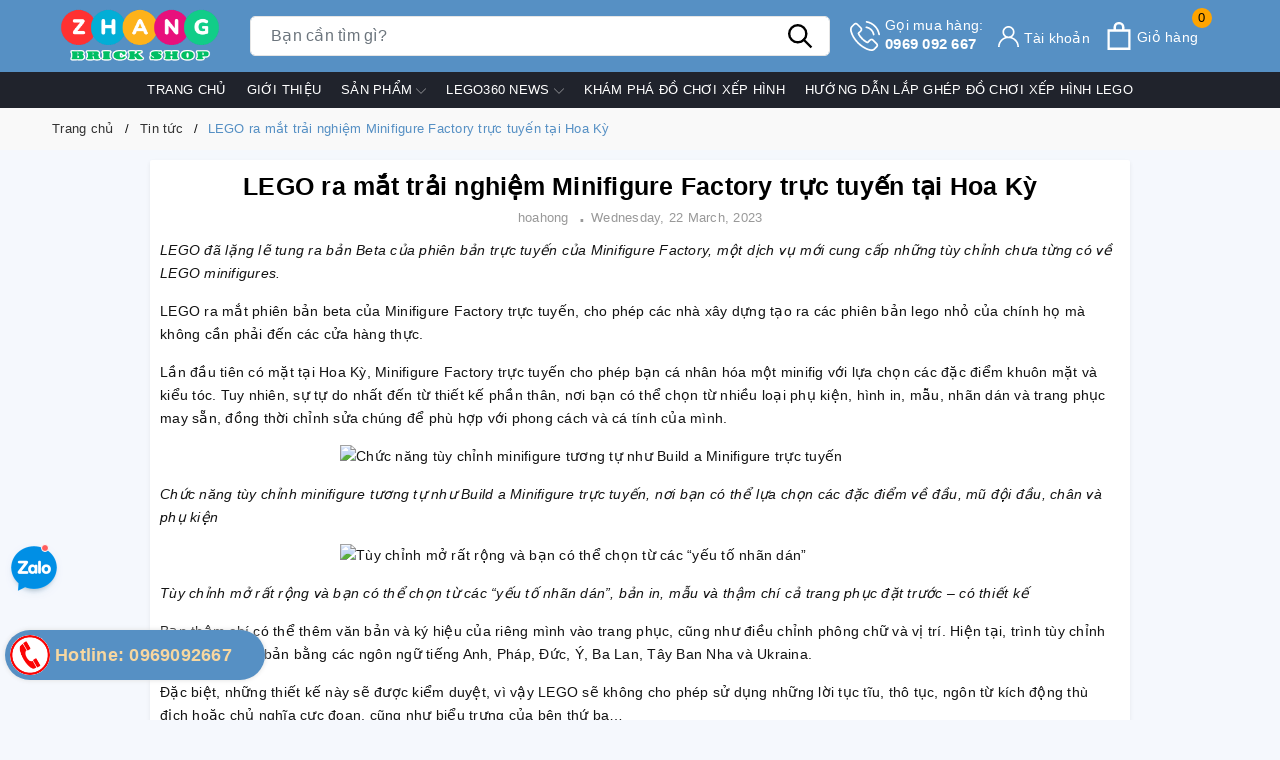

--- FILE ---
content_type: text/html; charset=utf-8
request_url: https://www.google.com/recaptcha/api2/anchor?ar=1&k=6Ldtu4IUAAAAAMQzG1gCw3wFlx_GytlZyLrXcsuK&co=aHR0cHM6Ly96aGFuZ2JyaWNrc2hvcC5jb206NDQz&hl=en&v=PoyoqOPhxBO7pBk68S4YbpHZ&size=invisible&anchor-ms=20000&execute-ms=30000&cb=aeouqqt020nv
body_size: 48714
content:
<!DOCTYPE HTML><html dir="ltr" lang="en"><head><meta http-equiv="Content-Type" content="text/html; charset=UTF-8">
<meta http-equiv="X-UA-Compatible" content="IE=edge">
<title>reCAPTCHA</title>
<style type="text/css">
/* cyrillic-ext */
@font-face {
  font-family: 'Roboto';
  font-style: normal;
  font-weight: 400;
  font-stretch: 100%;
  src: url(//fonts.gstatic.com/s/roboto/v48/KFO7CnqEu92Fr1ME7kSn66aGLdTylUAMa3GUBHMdazTgWw.woff2) format('woff2');
  unicode-range: U+0460-052F, U+1C80-1C8A, U+20B4, U+2DE0-2DFF, U+A640-A69F, U+FE2E-FE2F;
}
/* cyrillic */
@font-face {
  font-family: 'Roboto';
  font-style: normal;
  font-weight: 400;
  font-stretch: 100%;
  src: url(//fonts.gstatic.com/s/roboto/v48/KFO7CnqEu92Fr1ME7kSn66aGLdTylUAMa3iUBHMdazTgWw.woff2) format('woff2');
  unicode-range: U+0301, U+0400-045F, U+0490-0491, U+04B0-04B1, U+2116;
}
/* greek-ext */
@font-face {
  font-family: 'Roboto';
  font-style: normal;
  font-weight: 400;
  font-stretch: 100%;
  src: url(//fonts.gstatic.com/s/roboto/v48/KFO7CnqEu92Fr1ME7kSn66aGLdTylUAMa3CUBHMdazTgWw.woff2) format('woff2');
  unicode-range: U+1F00-1FFF;
}
/* greek */
@font-face {
  font-family: 'Roboto';
  font-style: normal;
  font-weight: 400;
  font-stretch: 100%;
  src: url(//fonts.gstatic.com/s/roboto/v48/KFO7CnqEu92Fr1ME7kSn66aGLdTylUAMa3-UBHMdazTgWw.woff2) format('woff2');
  unicode-range: U+0370-0377, U+037A-037F, U+0384-038A, U+038C, U+038E-03A1, U+03A3-03FF;
}
/* math */
@font-face {
  font-family: 'Roboto';
  font-style: normal;
  font-weight: 400;
  font-stretch: 100%;
  src: url(//fonts.gstatic.com/s/roboto/v48/KFO7CnqEu92Fr1ME7kSn66aGLdTylUAMawCUBHMdazTgWw.woff2) format('woff2');
  unicode-range: U+0302-0303, U+0305, U+0307-0308, U+0310, U+0312, U+0315, U+031A, U+0326-0327, U+032C, U+032F-0330, U+0332-0333, U+0338, U+033A, U+0346, U+034D, U+0391-03A1, U+03A3-03A9, U+03B1-03C9, U+03D1, U+03D5-03D6, U+03F0-03F1, U+03F4-03F5, U+2016-2017, U+2034-2038, U+203C, U+2040, U+2043, U+2047, U+2050, U+2057, U+205F, U+2070-2071, U+2074-208E, U+2090-209C, U+20D0-20DC, U+20E1, U+20E5-20EF, U+2100-2112, U+2114-2115, U+2117-2121, U+2123-214F, U+2190, U+2192, U+2194-21AE, U+21B0-21E5, U+21F1-21F2, U+21F4-2211, U+2213-2214, U+2216-22FF, U+2308-230B, U+2310, U+2319, U+231C-2321, U+2336-237A, U+237C, U+2395, U+239B-23B7, U+23D0, U+23DC-23E1, U+2474-2475, U+25AF, U+25B3, U+25B7, U+25BD, U+25C1, U+25CA, U+25CC, U+25FB, U+266D-266F, U+27C0-27FF, U+2900-2AFF, U+2B0E-2B11, U+2B30-2B4C, U+2BFE, U+3030, U+FF5B, U+FF5D, U+1D400-1D7FF, U+1EE00-1EEFF;
}
/* symbols */
@font-face {
  font-family: 'Roboto';
  font-style: normal;
  font-weight: 400;
  font-stretch: 100%;
  src: url(//fonts.gstatic.com/s/roboto/v48/KFO7CnqEu92Fr1ME7kSn66aGLdTylUAMaxKUBHMdazTgWw.woff2) format('woff2');
  unicode-range: U+0001-000C, U+000E-001F, U+007F-009F, U+20DD-20E0, U+20E2-20E4, U+2150-218F, U+2190, U+2192, U+2194-2199, U+21AF, U+21E6-21F0, U+21F3, U+2218-2219, U+2299, U+22C4-22C6, U+2300-243F, U+2440-244A, U+2460-24FF, U+25A0-27BF, U+2800-28FF, U+2921-2922, U+2981, U+29BF, U+29EB, U+2B00-2BFF, U+4DC0-4DFF, U+FFF9-FFFB, U+10140-1018E, U+10190-1019C, U+101A0, U+101D0-101FD, U+102E0-102FB, U+10E60-10E7E, U+1D2C0-1D2D3, U+1D2E0-1D37F, U+1F000-1F0FF, U+1F100-1F1AD, U+1F1E6-1F1FF, U+1F30D-1F30F, U+1F315, U+1F31C, U+1F31E, U+1F320-1F32C, U+1F336, U+1F378, U+1F37D, U+1F382, U+1F393-1F39F, U+1F3A7-1F3A8, U+1F3AC-1F3AF, U+1F3C2, U+1F3C4-1F3C6, U+1F3CA-1F3CE, U+1F3D4-1F3E0, U+1F3ED, U+1F3F1-1F3F3, U+1F3F5-1F3F7, U+1F408, U+1F415, U+1F41F, U+1F426, U+1F43F, U+1F441-1F442, U+1F444, U+1F446-1F449, U+1F44C-1F44E, U+1F453, U+1F46A, U+1F47D, U+1F4A3, U+1F4B0, U+1F4B3, U+1F4B9, U+1F4BB, U+1F4BF, U+1F4C8-1F4CB, U+1F4D6, U+1F4DA, U+1F4DF, U+1F4E3-1F4E6, U+1F4EA-1F4ED, U+1F4F7, U+1F4F9-1F4FB, U+1F4FD-1F4FE, U+1F503, U+1F507-1F50B, U+1F50D, U+1F512-1F513, U+1F53E-1F54A, U+1F54F-1F5FA, U+1F610, U+1F650-1F67F, U+1F687, U+1F68D, U+1F691, U+1F694, U+1F698, U+1F6AD, U+1F6B2, U+1F6B9-1F6BA, U+1F6BC, U+1F6C6-1F6CF, U+1F6D3-1F6D7, U+1F6E0-1F6EA, U+1F6F0-1F6F3, U+1F6F7-1F6FC, U+1F700-1F7FF, U+1F800-1F80B, U+1F810-1F847, U+1F850-1F859, U+1F860-1F887, U+1F890-1F8AD, U+1F8B0-1F8BB, U+1F8C0-1F8C1, U+1F900-1F90B, U+1F93B, U+1F946, U+1F984, U+1F996, U+1F9E9, U+1FA00-1FA6F, U+1FA70-1FA7C, U+1FA80-1FA89, U+1FA8F-1FAC6, U+1FACE-1FADC, U+1FADF-1FAE9, U+1FAF0-1FAF8, U+1FB00-1FBFF;
}
/* vietnamese */
@font-face {
  font-family: 'Roboto';
  font-style: normal;
  font-weight: 400;
  font-stretch: 100%;
  src: url(//fonts.gstatic.com/s/roboto/v48/KFO7CnqEu92Fr1ME7kSn66aGLdTylUAMa3OUBHMdazTgWw.woff2) format('woff2');
  unicode-range: U+0102-0103, U+0110-0111, U+0128-0129, U+0168-0169, U+01A0-01A1, U+01AF-01B0, U+0300-0301, U+0303-0304, U+0308-0309, U+0323, U+0329, U+1EA0-1EF9, U+20AB;
}
/* latin-ext */
@font-face {
  font-family: 'Roboto';
  font-style: normal;
  font-weight: 400;
  font-stretch: 100%;
  src: url(//fonts.gstatic.com/s/roboto/v48/KFO7CnqEu92Fr1ME7kSn66aGLdTylUAMa3KUBHMdazTgWw.woff2) format('woff2');
  unicode-range: U+0100-02BA, U+02BD-02C5, U+02C7-02CC, U+02CE-02D7, U+02DD-02FF, U+0304, U+0308, U+0329, U+1D00-1DBF, U+1E00-1E9F, U+1EF2-1EFF, U+2020, U+20A0-20AB, U+20AD-20C0, U+2113, U+2C60-2C7F, U+A720-A7FF;
}
/* latin */
@font-face {
  font-family: 'Roboto';
  font-style: normal;
  font-weight: 400;
  font-stretch: 100%;
  src: url(//fonts.gstatic.com/s/roboto/v48/KFO7CnqEu92Fr1ME7kSn66aGLdTylUAMa3yUBHMdazQ.woff2) format('woff2');
  unicode-range: U+0000-00FF, U+0131, U+0152-0153, U+02BB-02BC, U+02C6, U+02DA, U+02DC, U+0304, U+0308, U+0329, U+2000-206F, U+20AC, U+2122, U+2191, U+2193, U+2212, U+2215, U+FEFF, U+FFFD;
}
/* cyrillic-ext */
@font-face {
  font-family: 'Roboto';
  font-style: normal;
  font-weight: 500;
  font-stretch: 100%;
  src: url(//fonts.gstatic.com/s/roboto/v48/KFO7CnqEu92Fr1ME7kSn66aGLdTylUAMa3GUBHMdazTgWw.woff2) format('woff2');
  unicode-range: U+0460-052F, U+1C80-1C8A, U+20B4, U+2DE0-2DFF, U+A640-A69F, U+FE2E-FE2F;
}
/* cyrillic */
@font-face {
  font-family: 'Roboto';
  font-style: normal;
  font-weight: 500;
  font-stretch: 100%;
  src: url(//fonts.gstatic.com/s/roboto/v48/KFO7CnqEu92Fr1ME7kSn66aGLdTylUAMa3iUBHMdazTgWw.woff2) format('woff2');
  unicode-range: U+0301, U+0400-045F, U+0490-0491, U+04B0-04B1, U+2116;
}
/* greek-ext */
@font-face {
  font-family: 'Roboto';
  font-style: normal;
  font-weight: 500;
  font-stretch: 100%;
  src: url(//fonts.gstatic.com/s/roboto/v48/KFO7CnqEu92Fr1ME7kSn66aGLdTylUAMa3CUBHMdazTgWw.woff2) format('woff2');
  unicode-range: U+1F00-1FFF;
}
/* greek */
@font-face {
  font-family: 'Roboto';
  font-style: normal;
  font-weight: 500;
  font-stretch: 100%;
  src: url(//fonts.gstatic.com/s/roboto/v48/KFO7CnqEu92Fr1ME7kSn66aGLdTylUAMa3-UBHMdazTgWw.woff2) format('woff2');
  unicode-range: U+0370-0377, U+037A-037F, U+0384-038A, U+038C, U+038E-03A1, U+03A3-03FF;
}
/* math */
@font-face {
  font-family: 'Roboto';
  font-style: normal;
  font-weight: 500;
  font-stretch: 100%;
  src: url(//fonts.gstatic.com/s/roboto/v48/KFO7CnqEu92Fr1ME7kSn66aGLdTylUAMawCUBHMdazTgWw.woff2) format('woff2');
  unicode-range: U+0302-0303, U+0305, U+0307-0308, U+0310, U+0312, U+0315, U+031A, U+0326-0327, U+032C, U+032F-0330, U+0332-0333, U+0338, U+033A, U+0346, U+034D, U+0391-03A1, U+03A3-03A9, U+03B1-03C9, U+03D1, U+03D5-03D6, U+03F0-03F1, U+03F4-03F5, U+2016-2017, U+2034-2038, U+203C, U+2040, U+2043, U+2047, U+2050, U+2057, U+205F, U+2070-2071, U+2074-208E, U+2090-209C, U+20D0-20DC, U+20E1, U+20E5-20EF, U+2100-2112, U+2114-2115, U+2117-2121, U+2123-214F, U+2190, U+2192, U+2194-21AE, U+21B0-21E5, U+21F1-21F2, U+21F4-2211, U+2213-2214, U+2216-22FF, U+2308-230B, U+2310, U+2319, U+231C-2321, U+2336-237A, U+237C, U+2395, U+239B-23B7, U+23D0, U+23DC-23E1, U+2474-2475, U+25AF, U+25B3, U+25B7, U+25BD, U+25C1, U+25CA, U+25CC, U+25FB, U+266D-266F, U+27C0-27FF, U+2900-2AFF, U+2B0E-2B11, U+2B30-2B4C, U+2BFE, U+3030, U+FF5B, U+FF5D, U+1D400-1D7FF, U+1EE00-1EEFF;
}
/* symbols */
@font-face {
  font-family: 'Roboto';
  font-style: normal;
  font-weight: 500;
  font-stretch: 100%;
  src: url(//fonts.gstatic.com/s/roboto/v48/KFO7CnqEu92Fr1ME7kSn66aGLdTylUAMaxKUBHMdazTgWw.woff2) format('woff2');
  unicode-range: U+0001-000C, U+000E-001F, U+007F-009F, U+20DD-20E0, U+20E2-20E4, U+2150-218F, U+2190, U+2192, U+2194-2199, U+21AF, U+21E6-21F0, U+21F3, U+2218-2219, U+2299, U+22C4-22C6, U+2300-243F, U+2440-244A, U+2460-24FF, U+25A0-27BF, U+2800-28FF, U+2921-2922, U+2981, U+29BF, U+29EB, U+2B00-2BFF, U+4DC0-4DFF, U+FFF9-FFFB, U+10140-1018E, U+10190-1019C, U+101A0, U+101D0-101FD, U+102E0-102FB, U+10E60-10E7E, U+1D2C0-1D2D3, U+1D2E0-1D37F, U+1F000-1F0FF, U+1F100-1F1AD, U+1F1E6-1F1FF, U+1F30D-1F30F, U+1F315, U+1F31C, U+1F31E, U+1F320-1F32C, U+1F336, U+1F378, U+1F37D, U+1F382, U+1F393-1F39F, U+1F3A7-1F3A8, U+1F3AC-1F3AF, U+1F3C2, U+1F3C4-1F3C6, U+1F3CA-1F3CE, U+1F3D4-1F3E0, U+1F3ED, U+1F3F1-1F3F3, U+1F3F5-1F3F7, U+1F408, U+1F415, U+1F41F, U+1F426, U+1F43F, U+1F441-1F442, U+1F444, U+1F446-1F449, U+1F44C-1F44E, U+1F453, U+1F46A, U+1F47D, U+1F4A3, U+1F4B0, U+1F4B3, U+1F4B9, U+1F4BB, U+1F4BF, U+1F4C8-1F4CB, U+1F4D6, U+1F4DA, U+1F4DF, U+1F4E3-1F4E6, U+1F4EA-1F4ED, U+1F4F7, U+1F4F9-1F4FB, U+1F4FD-1F4FE, U+1F503, U+1F507-1F50B, U+1F50D, U+1F512-1F513, U+1F53E-1F54A, U+1F54F-1F5FA, U+1F610, U+1F650-1F67F, U+1F687, U+1F68D, U+1F691, U+1F694, U+1F698, U+1F6AD, U+1F6B2, U+1F6B9-1F6BA, U+1F6BC, U+1F6C6-1F6CF, U+1F6D3-1F6D7, U+1F6E0-1F6EA, U+1F6F0-1F6F3, U+1F6F7-1F6FC, U+1F700-1F7FF, U+1F800-1F80B, U+1F810-1F847, U+1F850-1F859, U+1F860-1F887, U+1F890-1F8AD, U+1F8B0-1F8BB, U+1F8C0-1F8C1, U+1F900-1F90B, U+1F93B, U+1F946, U+1F984, U+1F996, U+1F9E9, U+1FA00-1FA6F, U+1FA70-1FA7C, U+1FA80-1FA89, U+1FA8F-1FAC6, U+1FACE-1FADC, U+1FADF-1FAE9, U+1FAF0-1FAF8, U+1FB00-1FBFF;
}
/* vietnamese */
@font-face {
  font-family: 'Roboto';
  font-style: normal;
  font-weight: 500;
  font-stretch: 100%;
  src: url(//fonts.gstatic.com/s/roboto/v48/KFO7CnqEu92Fr1ME7kSn66aGLdTylUAMa3OUBHMdazTgWw.woff2) format('woff2');
  unicode-range: U+0102-0103, U+0110-0111, U+0128-0129, U+0168-0169, U+01A0-01A1, U+01AF-01B0, U+0300-0301, U+0303-0304, U+0308-0309, U+0323, U+0329, U+1EA0-1EF9, U+20AB;
}
/* latin-ext */
@font-face {
  font-family: 'Roboto';
  font-style: normal;
  font-weight: 500;
  font-stretch: 100%;
  src: url(//fonts.gstatic.com/s/roboto/v48/KFO7CnqEu92Fr1ME7kSn66aGLdTylUAMa3KUBHMdazTgWw.woff2) format('woff2');
  unicode-range: U+0100-02BA, U+02BD-02C5, U+02C7-02CC, U+02CE-02D7, U+02DD-02FF, U+0304, U+0308, U+0329, U+1D00-1DBF, U+1E00-1E9F, U+1EF2-1EFF, U+2020, U+20A0-20AB, U+20AD-20C0, U+2113, U+2C60-2C7F, U+A720-A7FF;
}
/* latin */
@font-face {
  font-family: 'Roboto';
  font-style: normal;
  font-weight: 500;
  font-stretch: 100%;
  src: url(//fonts.gstatic.com/s/roboto/v48/KFO7CnqEu92Fr1ME7kSn66aGLdTylUAMa3yUBHMdazQ.woff2) format('woff2');
  unicode-range: U+0000-00FF, U+0131, U+0152-0153, U+02BB-02BC, U+02C6, U+02DA, U+02DC, U+0304, U+0308, U+0329, U+2000-206F, U+20AC, U+2122, U+2191, U+2193, U+2212, U+2215, U+FEFF, U+FFFD;
}
/* cyrillic-ext */
@font-face {
  font-family: 'Roboto';
  font-style: normal;
  font-weight: 900;
  font-stretch: 100%;
  src: url(//fonts.gstatic.com/s/roboto/v48/KFO7CnqEu92Fr1ME7kSn66aGLdTylUAMa3GUBHMdazTgWw.woff2) format('woff2');
  unicode-range: U+0460-052F, U+1C80-1C8A, U+20B4, U+2DE0-2DFF, U+A640-A69F, U+FE2E-FE2F;
}
/* cyrillic */
@font-face {
  font-family: 'Roboto';
  font-style: normal;
  font-weight: 900;
  font-stretch: 100%;
  src: url(//fonts.gstatic.com/s/roboto/v48/KFO7CnqEu92Fr1ME7kSn66aGLdTylUAMa3iUBHMdazTgWw.woff2) format('woff2');
  unicode-range: U+0301, U+0400-045F, U+0490-0491, U+04B0-04B1, U+2116;
}
/* greek-ext */
@font-face {
  font-family: 'Roboto';
  font-style: normal;
  font-weight: 900;
  font-stretch: 100%;
  src: url(//fonts.gstatic.com/s/roboto/v48/KFO7CnqEu92Fr1ME7kSn66aGLdTylUAMa3CUBHMdazTgWw.woff2) format('woff2');
  unicode-range: U+1F00-1FFF;
}
/* greek */
@font-face {
  font-family: 'Roboto';
  font-style: normal;
  font-weight: 900;
  font-stretch: 100%;
  src: url(//fonts.gstatic.com/s/roboto/v48/KFO7CnqEu92Fr1ME7kSn66aGLdTylUAMa3-UBHMdazTgWw.woff2) format('woff2');
  unicode-range: U+0370-0377, U+037A-037F, U+0384-038A, U+038C, U+038E-03A1, U+03A3-03FF;
}
/* math */
@font-face {
  font-family: 'Roboto';
  font-style: normal;
  font-weight: 900;
  font-stretch: 100%;
  src: url(//fonts.gstatic.com/s/roboto/v48/KFO7CnqEu92Fr1ME7kSn66aGLdTylUAMawCUBHMdazTgWw.woff2) format('woff2');
  unicode-range: U+0302-0303, U+0305, U+0307-0308, U+0310, U+0312, U+0315, U+031A, U+0326-0327, U+032C, U+032F-0330, U+0332-0333, U+0338, U+033A, U+0346, U+034D, U+0391-03A1, U+03A3-03A9, U+03B1-03C9, U+03D1, U+03D5-03D6, U+03F0-03F1, U+03F4-03F5, U+2016-2017, U+2034-2038, U+203C, U+2040, U+2043, U+2047, U+2050, U+2057, U+205F, U+2070-2071, U+2074-208E, U+2090-209C, U+20D0-20DC, U+20E1, U+20E5-20EF, U+2100-2112, U+2114-2115, U+2117-2121, U+2123-214F, U+2190, U+2192, U+2194-21AE, U+21B0-21E5, U+21F1-21F2, U+21F4-2211, U+2213-2214, U+2216-22FF, U+2308-230B, U+2310, U+2319, U+231C-2321, U+2336-237A, U+237C, U+2395, U+239B-23B7, U+23D0, U+23DC-23E1, U+2474-2475, U+25AF, U+25B3, U+25B7, U+25BD, U+25C1, U+25CA, U+25CC, U+25FB, U+266D-266F, U+27C0-27FF, U+2900-2AFF, U+2B0E-2B11, U+2B30-2B4C, U+2BFE, U+3030, U+FF5B, U+FF5D, U+1D400-1D7FF, U+1EE00-1EEFF;
}
/* symbols */
@font-face {
  font-family: 'Roboto';
  font-style: normal;
  font-weight: 900;
  font-stretch: 100%;
  src: url(//fonts.gstatic.com/s/roboto/v48/KFO7CnqEu92Fr1ME7kSn66aGLdTylUAMaxKUBHMdazTgWw.woff2) format('woff2');
  unicode-range: U+0001-000C, U+000E-001F, U+007F-009F, U+20DD-20E0, U+20E2-20E4, U+2150-218F, U+2190, U+2192, U+2194-2199, U+21AF, U+21E6-21F0, U+21F3, U+2218-2219, U+2299, U+22C4-22C6, U+2300-243F, U+2440-244A, U+2460-24FF, U+25A0-27BF, U+2800-28FF, U+2921-2922, U+2981, U+29BF, U+29EB, U+2B00-2BFF, U+4DC0-4DFF, U+FFF9-FFFB, U+10140-1018E, U+10190-1019C, U+101A0, U+101D0-101FD, U+102E0-102FB, U+10E60-10E7E, U+1D2C0-1D2D3, U+1D2E0-1D37F, U+1F000-1F0FF, U+1F100-1F1AD, U+1F1E6-1F1FF, U+1F30D-1F30F, U+1F315, U+1F31C, U+1F31E, U+1F320-1F32C, U+1F336, U+1F378, U+1F37D, U+1F382, U+1F393-1F39F, U+1F3A7-1F3A8, U+1F3AC-1F3AF, U+1F3C2, U+1F3C4-1F3C6, U+1F3CA-1F3CE, U+1F3D4-1F3E0, U+1F3ED, U+1F3F1-1F3F3, U+1F3F5-1F3F7, U+1F408, U+1F415, U+1F41F, U+1F426, U+1F43F, U+1F441-1F442, U+1F444, U+1F446-1F449, U+1F44C-1F44E, U+1F453, U+1F46A, U+1F47D, U+1F4A3, U+1F4B0, U+1F4B3, U+1F4B9, U+1F4BB, U+1F4BF, U+1F4C8-1F4CB, U+1F4D6, U+1F4DA, U+1F4DF, U+1F4E3-1F4E6, U+1F4EA-1F4ED, U+1F4F7, U+1F4F9-1F4FB, U+1F4FD-1F4FE, U+1F503, U+1F507-1F50B, U+1F50D, U+1F512-1F513, U+1F53E-1F54A, U+1F54F-1F5FA, U+1F610, U+1F650-1F67F, U+1F687, U+1F68D, U+1F691, U+1F694, U+1F698, U+1F6AD, U+1F6B2, U+1F6B9-1F6BA, U+1F6BC, U+1F6C6-1F6CF, U+1F6D3-1F6D7, U+1F6E0-1F6EA, U+1F6F0-1F6F3, U+1F6F7-1F6FC, U+1F700-1F7FF, U+1F800-1F80B, U+1F810-1F847, U+1F850-1F859, U+1F860-1F887, U+1F890-1F8AD, U+1F8B0-1F8BB, U+1F8C0-1F8C1, U+1F900-1F90B, U+1F93B, U+1F946, U+1F984, U+1F996, U+1F9E9, U+1FA00-1FA6F, U+1FA70-1FA7C, U+1FA80-1FA89, U+1FA8F-1FAC6, U+1FACE-1FADC, U+1FADF-1FAE9, U+1FAF0-1FAF8, U+1FB00-1FBFF;
}
/* vietnamese */
@font-face {
  font-family: 'Roboto';
  font-style: normal;
  font-weight: 900;
  font-stretch: 100%;
  src: url(//fonts.gstatic.com/s/roboto/v48/KFO7CnqEu92Fr1ME7kSn66aGLdTylUAMa3OUBHMdazTgWw.woff2) format('woff2');
  unicode-range: U+0102-0103, U+0110-0111, U+0128-0129, U+0168-0169, U+01A0-01A1, U+01AF-01B0, U+0300-0301, U+0303-0304, U+0308-0309, U+0323, U+0329, U+1EA0-1EF9, U+20AB;
}
/* latin-ext */
@font-face {
  font-family: 'Roboto';
  font-style: normal;
  font-weight: 900;
  font-stretch: 100%;
  src: url(//fonts.gstatic.com/s/roboto/v48/KFO7CnqEu92Fr1ME7kSn66aGLdTylUAMa3KUBHMdazTgWw.woff2) format('woff2');
  unicode-range: U+0100-02BA, U+02BD-02C5, U+02C7-02CC, U+02CE-02D7, U+02DD-02FF, U+0304, U+0308, U+0329, U+1D00-1DBF, U+1E00-1E9F, U+1EF2-1EFF, U+2020, U+20A0-20AB, U+20AD-20C0, U+2113, U+2C60-2C7F, U+A720-A7FF;
}
/* latin */
@font-face {
  font-family: 'Roboto';
  font-style: normal;
  font-weight: 900;
  font-stretch: 100%;
  src: url(//fonts.gstatic.com/s/roboto/v48/KFO7CnqEu92Fr1ME7kSn66aGLdTylUAMa3yUBHMdazQ.woff2) format('woff2');
  unicode-range: U+0000-00FF, U+0131, U+0152-0153, U+02BB-02BC, U+02C6, U+02DA, U+02DC, U+0304, U+0308, U+0329, U+2000-206F, U+20AC, U+2122, U+2191, U+2193, U+2212, U+2215, U+FEFF, U+FFFD;
}

</style>
<link rel="stylesheet" type="text/css" href="https://www.gstatic.com/recaptcha/releases/PoyoqOPhxBO7pBk68S4YbpHZ/styles__ltr.css">
<script nonce="QmoBN7HDFnkvJAy_QTlzxA" type="text/javascript">window['__recaptcha_api'] = 'https://www.google.com/recaptcha/api2/';</script>
<script type="text/javascript" src="https://www.gstatic.com/recaptcha/releases/PoyoqOPhxBO7pBk68S4YbpHZ/recaptcha__en.js" nonce="QmoBN7HDFnkvJAy_QTlzxA">
      
    </script></head>
<body><div id="rc-anchor-alert" class="rc-anchor-alert"></div>
<input type="hidden" id="recaptcha-token" value="[base64]">
<script type="text/javascript" nonce="QmoBN7HDFnkvJAy_QTlzxA">
      recaptcha.anchor.Main.init("[\x22ainput\x22,[\x22bgdata\x22,\x22\x22,\[base64]/[base64]/MjU1Ong/[base64]/[base64]/[base64]/[base64]/[base64]/[base64]/[base64]/[base64]/[base64]/[base64]/[base64]/[base64]/[base64]/[base64]/[base64]\\u003d\x22,\[base64]\\u003d\x22,\x22Y8OYw6vCpBtCw68bIMKWVwlqWcObw50DwpXDkW9vQsKVDi9Gw5vDvsKvwpXDq8KkwqPCmcKww70ZAsKiwoN/wqzCtsKHKEERw5DDvcK3wrvCq8KDVcKXw6UuOE5ow6I/wrpeBnxgw6wdAcKTwqsEIAPDqz9sVXbCscKHw5bDjsOdw7hfP2fChhXCuB/DmsODIQjCnh7Ct8KUw4VawqfDtcKgRsKXwpUvAwZywonDj8KJdyJ5L8OqRcOtK0fCh8OEwpFVAsOiFhMMw6rCrsOQX8ODw5LCqnnCv0sIfjArWEDDisKPwqzCsl8QWsOLAcOew5DDlsOPI8O6w7Y9LsOzwrclwo1Ewp3CvMKpLsKFwonDj8KBPMObw5/Dv8Omw4fDumnDjzdqw5FwNcKPwqrCnsKRbMKxw4fDu8OyAiYgw6/DlcOpF8KnQ8KwwqwDRsONBMKew6h6bcKWVhpBwpbCrcOvFD9RHcKzwoTDiTxOWT/[base64]/[base64]/DqMK/woXCkcOlPCjCvMKDw5PDnmYFwp3CsWHDn8Ofe8KHwrLChsK6Zz/Dk0PCucKyLcKMwrzCqEJSw6LCs8Odw4lrD8K0D1/CusKCb0N7w73CvgZIecOKwoFWRcKOw6ZYwpw9w5YSwo4dasKvw4DCksKPwrrDo8KlME3DoWbDjUHCoBVRwqDChik6acKvw5t6bcKZHT8pOC5SBMOYwojDmsK2w4TCtcKwWsOUP30xEcKWeHsiwq/DnsOcw4vCgMOnw7w6w7BfJsO/wpfDjgnDrE0Qw7Fvw5dRwqvCslUeAUJRwp5Vw53CkcKEZWgMaMO2w4sABGBqwr9hw5UDM0k2wqPCjk/Dp246V8KGWj3CqsO1EWpiPk/Dg8OKwqvCnxoUXsOCw5DCtzFsC0nDqyrDi28rwqF5MsKRw6vClcKLCRgyw5LCowTCngN0wpwLw4LCum06fhclwqzCgMK4EsKoEjfCh0TDjsKowr/Dtn5LdcKUdXzDvRTCqcO9woVKWD/CkcK2NDEuOifDpsOowoNvw6HDpsOGw6TCmMOZwpvCiBXChkkXCVFaw7DCo8OUIx/Dh8OGwq9lwrXDqsOLwr7CvMOzw7nCosOlwrrCu8K/PcO6VsKfwo7Cq2h8w5/CthJuXsOVIloTO8OBw6sJwrlLw4/Dk8OnEH1Swq0yWMO8wppnw5DDv0PCuHrChlcYw5/Cg3lPw6toMGHDqlvDkcOsP8OFWSs/X8OVasOHBXvDnkDCjMKhQDjDi8Ofwo7CqSsiX8OgUMKpw4oHQMO8w7/Chjgdw6bCvMOkEDPDgyLCt8KqwpHDtBPDoHMJf8KvGzPDpm/[base64]/Cj8O8wqzCnDItHcOiIcOYXCcVUXrCmnA7w7LDt8OfwobCn8KQw6bDhsKtwrcXw43DoggGwrs6CzYRQsOxw4vDsn/CjRrCt3Jnw7bCv8KMU3zChnlufVvDq0TCsWxbwoFYw4HDg8Krw5jDsk7Dv8Oew7PCt8Orw7hMNcO0IsOfFjFeCnwYYcKYw4piwrwgwooAw4QAw69rw5wJw6rClMO6LjVEwrlPYhrDlsOHAcKQw5nCosKjM8OPCCDDnh3DiMK/Yz7CvcOnwqLCp8OIPMOXdMKqYcK9EBjCrMKFTgtow7AGI8OUw6wFwoXDrMOWAhZHwoIdeMKgeMKbLz/[base64]/Ct8Oxw6k/ZMKqw57CpDbCgsKnwpvCnTN0wq1mw77CgMKvw5DClT7DjT0iw6jChsKuw6pfwoPDqS9Nw6LCr28aC8OBH8Kzw6xfw7l1w6PCg8OnAUN6w4pTw5TCu13Cg3fDt37CgD8Ew6BUVMKwZ2LDuiIUUEYqasOXwqzCskFDw7nDjMOdw5HDhEVRG2EUw63CsV/Dk3N8HC5GHcKCw5kaKcOiwrvDl1gDGMOxw6jCncO9cMKMIsO3wrkZccOWB0stZsOGwqDCosKQwo56w6M9alzCkALDqcKvw6jDjcO1cBkgXXRcJUrDnxTCjzHDjRNFwonCiG/CiSnCmsK7w7AgwpYMF09CesOyw67DlgkswqfCvRZswp/CkW4/w7smw55dw7ctw7jCisOkIMKgwr1sZHxPw7DDn3DCj8KOS2hvwpLCoywVNsKtBx8aNBdJMMOwwqDDjMKYfcOCwr3DuR7DoyjCojEhw7/DriHDpTvDkcOeYn4GwqzDuTDDij3CusKKYDErUsKqw60TDy7DnMKyw7jCvcKRfcONwqI1JCEPVmjCiCzCn8OYIMKQaz7DrFBMfsKpwrdww7RTw7/CsMOBwrvCq8KwKMOqaDbDqcOkwprDuHx/wqtuFMOzw7lVA8KhP0/[base64]/CgcK8wrkkw553WcKUwrNXw5DDvVDCvMKtasKjw4LCnsKpTMO6wpTCv8OLAMOXdcKQw6fDvcOcwoB4w5lJw5jDpC9nwqHDhwfCs8K3wqR5wpLCjsOITSzDv8OzPVDDnHXDvcOVHQ/[base64]/JybDv25awrghw7czEmTDhsOzw65PNXXCksKPcy/DpG49wpLCqgDCoWrDnjU5w73DoBXCpkYgAjY3w5rCjirDhcKIURY1bsOxBgXCvsOxw4zCtWvCg8K1AExVw78VwqoRXnXCryPDvMKRw4wEw6nCikzDnQhgwp7DngdANGU/[base64]/DgsK5aV7CgcOxw6BoZMKsMcKOJMKsDsKfw7NBwqTDql8Bw7hywrHDmEt3wojCjzkFwo7DoVF4JMOpwqxCw6HDmHvCtmEzw6fCucOhw6PDhsKaw5RCQ3tre0HCsjp8e8KWR3TDpsKdQScrQMONwoZGFAY/d8Orw63DiRzDoMOFScOGasOxZ8KnwphSZyAQUQxoRypJw7rDj2sDUTgWw7l9w5Anw6vDvQZ1FBRPM2XCt8KMwplnDggGCsKRwqXDhgLCqsOcUTzCuCYcCGRhwoDCrlc9wrUyOlHCusKgw4bCpE3Cqy/[base64]/CknxiY8KLw7nDkcO2HXIjw47CpsOAUsKWwrPDjwLCk1sADsO7wrPCicORI8OFw5twwoYKN1jDtcKsMyM/eR7CkHLDqMKlw6zCvcOiw6LCicOOa8K2wqjDtjjDsg/DmDIbwobDtcK/YMKCC8KKO2JewrZowooMThPDugROw5jCggPCiWBVw4XDsybCvQVSwr/DsiYYwq1Lw5jDmjzCigcww5zCo0RjJnFxIFPDizF5JcOlUAfDvcOgS8Oawo9/CMKrwoTCpcO2w5HCtzPCq10/PBQuDngJw6rDjzpDWibCo3F8woTCiMOgw49uHsK8w4rCq01yBsKyRm7Dj2fCnB07wqfCh8O9bjZXwprDuS/Do8KONsKzwotKwqJGw7VeWcOVQsO/w6TDkMKcSTZJw77Cn8KSw5IYKMO8wr7Cnl7DmsO2w4tPw5TDosK6w7DCosKyw6/Cg8Ktw69Xwo/DucOPUz0MecK7wrnDqMOBw5YIC2E9wrhIQULCsXDDncOVw5TCjsKmW8K8bw7DlG4Nwpskw7Z9wprCgyHDi8Oaby/DlBjDocK4wrfDiT7DjEnChsO6wrpiECPCs0sUwpxbw5dYw4VbDMO9NQBYw5XCh8KUw4XClQjCjQrCkGnCjkbCmTZlHcOqOlpfBsKBwqLDqhw0w7HCuCbDkcKNDsKVIkTDm8KYw6bCuAPDox8lw47Cuz0VUG9Iw7xdPMKuRcKhw4rCjT3CsDXCr8OJTsK/[base64]/[base64]/DhMKZL8Oew5t5TcKQBk7CrcOROno/[base64]/CjWTDkUnDmTbCu1bDqMKLIsKnEMKhM8KFcXPCk0Rnwr7CqmopZxkfKl/Du23Cs0LCmcKfU3M2wrRtwqxlw7LDisOgUUY4w7zCmcK4wpTCjsK7wpTDlcORU3XCsRkaLMK5wpTDgEcmw7R9ZW/CtAVzw7nCncKmRw/[base64]/wrpuwpMGwqlmwovDp8O3w4fCj2BaX8KZCcKKw69twqTCrsKQw4I7aX59w4TDth5RWQTCmmM1EMKBw7w0wp/CmidEwq/DuSDDusOcwozCvMKTw6/Cv8KTwqR7QsK7DQrChMOtK8K/XcKSwpxbw5/Dh0Ehwq7Dqlhww4/Dqi18fgbDnUjCr8Kqw7zDqsO3w4NlESxYw6DCo8K9OcKWw5lGwprCgcOsw7nDqsKANcO7w4XCuUY6w7I3XhYkw6siQ8KJZjlOwqAEwqDCvjokw4HCicKGMy0jUwnChnbDi8O5w5rCucKVwpRzD3NKwp3DnibCoMKIWDt/wovCg8Oxw5MUP3w8w77DnBzCrcKPwpNrYsKxRcKcwpTCs3LDqMOjwoADwo4ZO8KtwptNFcOKw53CrcKaw5bDqlvDmsKFwqFNwq5Jw5xKe8Oew7BVwrnCjU1wCB3DpsOww6sKWxcnwp/DmCrCksKGw5kKwqfDuGnDiQ9ke0DDmFPCo08nKlnDgSzCksK/wp3CgsKTw6U7R8OjesOQw4/[base64]/w7dQJcOKD8OWwoJJwpDCphvCtcONw7zDh8O+wocLbMOVw6otY8OBw6zDvMKbwoEHQsKRwqw1woXClirCuMKxwq9JPcKEVmcgwrfCh8K8HsKTY0YvUsOfw5UBUcKVfMKjw4UhBRw6SMOVEsOOwpBXUsOVasO1w5Z4w5rDgxjDkMOtw5bCqFzDl8OHN2/CmMKyHMKGEsOaw67DoQdjCcK8wpnDm8KiJMOtwroTw57Clwp/w50Xd8OgwoXCk8OrWcKBa3rChHITdWJNTCXCjgXCiMKpPwodwrrDnyBxwqbDtMKgw57CksOIKGDCjhHDqwPDkW1VO8OAIB8hwq7DjcKcAsOCF00XTcKFw5NIw5rCgcOhdsKpUWLDvxLCrMKMMMKrMMOZw7tKwqHCqBgIf8K5w4s/wrxqwo5/w5xZw7UJwp3DoMKrWFXCk1B+aX/Cjl/CvEI6Qhdewo0qw4jCiMObwqk0dcKzLVBTPsOIHsK7bcKhwqJMwrJMS8O/P0ZjwrHDi8OJwoHDkB14eFvCujJ4BMKHRE3DimTCrmfCiMKWaMKbw6zCgsOSVsOqdEbDlcO5wrRgw6VPTcOTwr7DjATCn8Kcd0tzwokMwrPCnxrDiSXCum03wr1TChLCosOiwp/DpcKQTcOXwrPCtiLDjzNwYlnCmRUpYE9/[base64]/CuFJ9wpnDlcOVB15uwqzCksK3SsKxwqBWc05Ww4MCwpjDjnkqwozCmXxHaWHDszXCvXjDmMKxB8OiwroleT7CqCTDsQ/Co0bDjHMDwoBGwohww5nCrgDDmjLCt8OheU3CjHTCqMKGCsKqAy9VPVvDg0cQworCtcKZw7nCisOewqfCthzCvEnCkWjDiynCkcKIVsK6w4kgwoo/[base64]/OsKjb8OkwqI2w7TDtlIfPMOqJcKoK1nDqMOZWMKSw4LDsRMdEmhZDmxxBxEQw7/DkCtRNcOUw5fDt8Oiw4zDtsKNSsK/wrLDo8OjwoPDkRxfKsOiYV7DmsKOw4UOw7vCpMO/[base64]/Dh8K2w7hwdMO+wonDoMKkwrDDmWPCjSgKcR3Cp8K7fSUzw6ZDwrtUwq7Dv01sZcKkcn8OOQfCp8KTwpXDk2hLwoonLF1/[base64]/[base64]/[base64]/CnC/CqcOmw7TCq8KqEhhZw6VzwrFxCHVeMcOAK8KGwoPCtsOlP0XDqMODwpQtwps0w4RxwoDCrsKMQsOZwpnDo2PDmTLCtcKGJcK4JBsVw7bDv8KOwojCiEk+w6zCusKRw4gJCsOzPcOeJcOTf1dyDcOnw57CilkATsOFSVstRALCr1HDt8KPNGRuw6/[base64]/[base64]/[base64]/DqcKhMlTCjVVmCcO8Z8O6w73Cr8KGLcOVWcOrwqXDscOHwpnDp8OFPAF8w6dSw6pAHcO+PsOPbcOgw71ADMKTDxfCrEnDrsKHwrESSG/CpTjDmMKDXMOZc8OUSsO+w41xK8KBSRAVayjDlmTDsMOaw59wC1PCmjtnChVqTzEQO8O7wr3ClMO3XsOZUEo2TG/CgMOFUMOcAMKqwoIBA8OSwqpSJcK7w54cbBoDHGccMEgjUMOjGVTCrgXCjVUPw651wp/[base64]/Ch2R2KsO8RiLCisK/EcO9w4cVwpUeJX/DhcKkLSbCjH5CwqYtEMOvwonDmn7ClMK9wr18w4XDnSICwqd+w7nDgSvDoGrCv8Ozw4zCpCDCtMOzwonCtMOjwoM/w6rDjCNfSVBqwoBXdcKGXcKgPsOrwod6XTfConXDkyPDlcKQJmvCs8K/wqrChwEfw6nDtcOkQDDCt3tGZsOUawTDkGYFB3J7JsO8LW86XA/Dp0fDsW/DmcK1w7rDu8OSZ8OALSrDosKFXGRuKsKXw6p/OSHDl3EfLsKaw6nDlcK/dcOnw53Ct17DisK3w5YKwqbCujLDgcKmwpdawpsAw5zCmcKNDsOTwpdxw7nCj2DDok1Ow7LDsTvCjCfCucOXIcOeTMOJW1BOwrERwrQGwq7CrxdBeFU+wqZMd8Kuf15ZwrjCgW0qJBvCisOYc8OZwp1hw7bCp8OlKMOuw4rDt8OJag/DucORecOmw5HCrXpcwrRpw6PDhMKMO3Yjwo/Cvj0gw4TCmlbCh1p6UXbDvsKdw5LCrjZLw7PChcK8Anxow5rDgBcywp7Cn1cjw7HChcKFYMKcw4hUw5woWcOXDxbDt8O+ZMOyag/DrH5IU0F0OgzDtUhmPXnDrcONUWM/w5xhwqYLAVk5HcOqwofDuE3ChsO3RR7Cr8KYcnUTwrB5wr5tY8OsbMOiw6kuwoXCtcOBw64Bwrx6wog1FQHDiHPCuMKsfk9vwqLCkhnCqsKmwrg9BMOOw4zCk18lYcKXI0rCisKBDsOLw7oiwqQqw4ksw6s8E8OnQC8nwqFFw4PClMO/Eis5w4LCsEshAsKiw7nCrcOTw7YzQG7CgcKIC8O5HmLDvivDjUzDrsK3Ow/[base64]/w7lZY0d5w7seV2HDpGPCuy/Du8OEw5PCmRUbDnTCj3wbw6bCn8KkY0BOOB/Ct0gjJMOrw4nCp0XDtyPCqcOmw63DsSnCpB7Dh8OCw5DCpcKvdsO9wrwpcWoYVWjCi1zConNcw43DosO9WxohOsOzwqPCg2nClgZtwrTDr018a8K+H0vCqTPClMOYAcKCODvDpcOFc8OZFcK5w5/DsCQQWgrDt2YMwqxRwofDssOOasKgGcK7HcO7w57Dt8KOwr5Ww6wBw7HDi2LCsUMRdGtrw4Mdw7fCtRNlfk80cANHwrIpUV5ISMOzwoPCnz7CvC8nNMOow6JUw4EiworDhMOyw4g/[base64]/wpjDhsOcY8O5w4DDsMKYNcKpw6piwqdZMT4ZB8KMKMKpwqNlw55kwp9jE1ZCOX7Dph/DvcOvwqgWw7QRwqLDnGd5AEXCjBgBP8OSC3cuXsKkEcKOwqLChsOvw6vChg4uTcOCwobCtcOuZSvCpDkPwqDDj8OXAsK4F04mwoPDtyE4Ug8gw7Vrwr0tNcOVK8KeRQnClsKtI3XDm8OfXS3Dl8OZTSILGShRUcK0wp8QN1BvwqxQMwfDmnAlcRRKDSIaPx/CtMO9wpnDmcK2asOFCzDCvifDncO4RMKzw6PCuTYkLE8/w4/[base64]/ChA5NaMKiwppJPEwpwrbCpcKHC2LDuTQnQjxaZMKjYcKowovDpMO0wq4wMMOWw67DosOfwq0UC10oS8KTw6xwf8KOWArCpEHDowIyc8OIwp3Ds3o5MFc8wovCg0wCw6jCmSoZOCYbPMOlAAhYw6vCtGrCl8KhfsKtw6zCnmNpwpdidlJ3UyDCrcOpw5FHw6/DkMOMJV4RbsKaYl7Ckm/[base64]/CisOJw63DosKowrjCj8KewobDok7DjXEkw41xwqzDomzDjsKRWn0HTRUrw4FLFnF6wpEdMcOpJEF3WyDCrcOPw6HDmMKewp5ow7RewrFhWmDCmiXCg8ODX2Fnwr4MBsOdVcKBwqIaU8Krwpc1w5J8GHdow6E/w4pieMOdHFLCsyjClTBGw6PCl8OFwp3CmMK/w77Dkx/ChT7DlsKAbMK5w4TCm8KAP8K1w6LCiyJrwrYbE8OSw58TwptlwqLCksKRCMKswoQ3wpwvVgvDjcKqwqjDsg1dwrXDicKhTcOOw5Mdwq/Dol7Di8Ksw4LCksKTBRzDqgbDhcObw5U7wq/[base64]/CtRvCqcOXGcKcwrscwoQAa8O9wrhiwrjCuMKOPMK/w7RAw6tEZcKiY8Oiw6oEcMKResKgw4pmwr8PCA0kCRF6fMKPworCiXTCpWViPmvDo8Oewq3Di8OuwpPCgMKnBxgNw5cXBsOYNGfDgMK6w4FOwp7CtsOnFsOEwrnCqX0Ew6HCqcOow5RsJxw3w5TDoMKmSjpIalHDuMOWwrrDjBB7E8KxwozDpsO9wq7ClsKEMR/DhGbDqsOGP8Ozw6Q9fks4aRjDpUQjwq7DlHJeKMOtwpLCgcOPUyQUwo0mwo/DoyPDpnAPwqAZW8OOEjpXw7XDvkDCuRxERUbCk0xuUMKPH8O4wobDvW9WwqMwZcOEw6/DkcKTLsKxw5jDtMKMw51gw58JZ8Kkwr/DuMKoBSlsYcOUYcOIJ8O1wrd3XFJRwrwUw6wcYw4DNxvDlERWDsKBWWIHeHN/w5BHPsK6w4DCncOzBxkNw5VSJcK4OsKEwrEhSg7CtUMMVcOsUDLDs8KKNsOOwrdaK8Kaw5zDjj0Sw58Uw7pEQsKiICrDm8KcRMK7wrfDv8OywoIyZzzClnnDrmgOwpBWwqHCuMKyeB7Du8OlFxbDlcO7YcO7QD/Cv1ptw4l7w63ChyI+CcOQNxE3w4oTcMKTwrPDsGjCuHnDmHrCrsONwpHDq8K/VcOIf1ohw69NZxBmQsOiU3jCocKdOMO0w6U3Ig3CjhUkR1jDv8KMw6MhVcONZi9Pw6QbwpkRwrdRw73CkHDDo8KBeggEacKHfMOpecKFfX5YwrvDk2Ynw5UYbA3CkcOBwpkTREdfwoglwqXCpsO2JcKELgQYWH/Ct8K1SsOfbMOvfWsBRkbDs8KVEsKzw5LCgHLDj1NxJEfDvBlOe1xtw6fDqxXDswPDlWvCjMOOwq/DtsOTRcOnM8OMw5Vsb2sdd8KAw5XDvMOpQsOQcGFEFsO5w41rw4rDs1pgwojDkcOEwpoyw6gjw7PCo3XDm2TDih/[base64]/Cv1vDmcOHw7xoVjNKwoNYw73CuHBpw57DgkItJWfDn8KdJmdew7JWw6Q+w4HCrlFfwoDDocO6I1MXQAYHw4Vfw4rDoyFubMKyXQgRw4/ChcOZdcOlMlHClcO1NcOPw4TDpMOpSShBXlMYw7rDvwofwqDDs8OswqjCs8KAHC7DuEVzQF4Hw47Ds8KfdjNVwpLClcKmelo7TsKQFBRow7UlwqRVW8Omw7tywqLCuEDCn8OZO8OnUVA6Ih4gV8OUw5grY8Odwqk6wqEjQUUVwoPCsWl6w4/CtGPDg8K+QMKiwo9VPsKVDMObBcO3wrTDvShDwq/DucKsw7g5wprCisOmworClgPChMK9w4RnajDDmcKLTT5WUsKdw5kUwqQaIQsdwpJTwpIVWGvClVA6EsKIPcONf8K/wpAXwokEwrXDkkZ3E0zCqmFMw55jJ3tKFsKCwrXDiQtPOU7CnRnDo8OaOcOswqPDg8OYSWN3HzsJaVHDqDbDrlvDhloGw5kew6BKwp1lQRg1KcKbfjpawrdYEibDlsKwAyzDtsOpYMKeQsOiwr/CmcKWw4o8w7htwrAFdMOwacKNw6PDrMKLwrM3HcK4w4NOwrrCgMOfP8Orw6Z9wrUSelZvChshwqjCg8KPfsKHw7ANw7jDpMKgFMOew5fClhvClirDvDI1wo40JMO6wqzDv8OSw7nDnTTDjAsDNsKoZBZkw4zDssK/fcOxw513w75MwpTDlHbDgcOYAMOTCGlNwqZywp8sR20ywpxkwrzCujwuw492TMORwpHDr8O2wpRxa8KwEhUUw552e8KPw5fClDLCsnx+biljw6c+wr3Cu8O4w7/CrcKAwqfDmcKJSsK2wozDpnNDNMKaC8OiwqBMw7fCv8ORZEPCtsOkJgPDqcOHDcOrVgIEwrPDkTDCtXzCgMKcw5/DkcOmLSMnfcOJw5pjGm5iwqDCtCIrN8K8w7nCksKUC1XDizpNbT3ColjCoMKswo/CtV7CkcKBw7bCq3DCjz/CskouQMOIKWw9E2HDriRWX0gHwo3ClcORIlN0XxfCscKXwqoJHDI1BQHClsOvw57DscKTw5zDsw7DnsOiwprCpU5+w5vDhMOswqLDtcOTQEbCm8KCwqI1wrw1wqDDksKmw7p1w7gvbj18ScOfMAzCsQHDmcOLDsODasK/wonDkcO6B8Kywo9OBcKpJnzCl3wQwpM4B8OVWMOzKBQnw5xXHcKiTjPDrMOQN0nDl8O6McKicCjCpAJDXg3DgirDvSBXHsOhfntew4bDkQrDr8OEwqAZwqNswozDhMO2wpxdbXDCvMODwrHDlkDDisK0I8K3w7fDlULCv0fDjsO0w7jDuCUIMcKXIAPCjR/Dr8Orw7jCsxokVWnCjSvDlMOZF8K4w4zCpD3CrlbDgwQvw7bCl8KrWELChzkmQU/DgsOqWsOzVSrDowDCicK2QcKqCMKHw6TDsUMIw4/DqcKoCXM6w4HDnA/DuHJywoxIwqrDv3xwIgTCvRrCmg4WNmXDiCHClQjCvXbCh1ARIAZeDRrDtx4aN1onw7FuT8ODHnEoQl/DlWN4wrF7W8O+WcOLX2ltdsOAwprCjm9Id8KbcMOzcMOAw4UJw7tJw5jCpWVAwrNkwo/[base64]/CmsO3w596Hx5EUnHDlhrDpXMnwqojwpPDuUYOwqvChjLDvnbCqMK9fQjDo27DmBsnKU/CrcK0UkdEw6bCogrDhRvDowlpw5vCicOjwq/[base64]/CmSzDqX3DmHVdRHgZwoBlwq3DgUxCwoXCi8OvwpbDjcOCwr4RwpolAMKjwrZBLkINwqN/[base64]/Cn8ONw6rCrMKkD8K0VyfClhwlwrfCu8OFw7TDscKuGhHCtHIfwqvChMKew4x3eAHCvi0Xw6xjw6fDvRp+MsO6ZhTDqcK9w554eSFoa8KPwrIFw5PDjcO7wqc8wpHDqwEZw4x0GMObW8OCwpVhw4/DncOdw5vCsDdOeijCuW4ubcOqw5DCvn58IsK/JMKMwp3DnEdyDy3DsMKXOXvCuQ4vI8OCw6jCmMODa1/Djz7CrMKiOsKuCD/DocKYAcOfwpDCoSp2wrXDvsOddMK+OsOBw77CsDNzdCfDj0fCiwhow4Mpw43CucKmIsKxesKRwolieWhxwoPDt8KBw5rCuMK4w7MsCUcaLsOWdMKxwqVtLC9hwo0kw7vDssOew44rwq/[base64]/[base64]/Cl3hbfMKow4fDmMKlHsKRw4Ixwp/Di8OMRsKVwoDCnzHCm8OKGnlZVRBzw4DCoBTCjMKrw6Fxw4LChMKSwozCg8K1w5cFfy56wrAIwrpVLFgVTMKWJwvDgS1KCcObwpwSwrdmwqPCvy7CiMKQBg/Dt8KtwrZsw48JHMKrwoLCgSUuOMKswqQYMUPCnFVuw7/DvGDDvcKvIcKYVMKpF8Odw40KwoLCo8OOJcOTwo7CgcOsV3gswqkYwqDDi8O1ScO2wrlNwq3DmcKSwpUbXnnCsMKGfMOuNsKsaydzw7VvUms8w6nDu8Klwp86XcOiGcKMGcKowr/DpirCnDJmw4TDkcOQw5TDlw/CgmoPw6kyRSLCgyp0YMOlw7hTwqHDu8K/fQQ2AMOIT8OOwrTDhsKYw6PCssOxNQrDn8OPWMKnw5bDqzTCiMKFBEZ6wpITwq7DhcKbw70jJ8KxcQzDhMKQw6LCknbCm8OndsOJwp5/[base64]/Dt8O1D1bCmBTDiMOqAsOCSEIIwo7CrFccw44swodawrPChiTDu8KKNMKqwpoZFWFMG8KQH8O2fWbDtSNBw4M1P0t1w7/DqsKMWgbDvVvCucOGXFbDkMOQNQ1CA8K0w6/CrgIZw4bDsMKNw6/CnHERCMK1bSNAegcgwqEcYQYAUcKkw7EVO35wD0/Cn8Kbw5nCv8KKw510VRwowqLCqATCoUbDt8OVwrxkD8OdAilVw4dVY8KFwqQ8RcOFw7UjwpvDm37CpMOWK8OGWcK1HMKsR8OAXMO4w6ttBjLDlWrCsCcNwp5gwr05IglkLMKLF8OjPMOiVsOOUcOmwqjClVHClsKswplJUsOAHsOFwoQ/BMKwX8O6wp3DrhwKwrkwTx/[base64]/w5/DplJNw7HDoTjClixLwpTDvgUrLQLDuUhMwqvDqnTCscKnw5sqC8K7w5NmJXnCuhnCvHcEHcKiw45tRMO/KkslDDclFA7CozEZIsOsTsOxwpUXdW8gwpVhworDv1ZyMMOiScKvVGDDpQhOXMKGwojCnMOsEsKIw40kw63CsH4yJggESMObYGzCqcOOwokDPcKkw7g0MEhgw4fDhcOFw7/[base64]/CvMOuwpJqRD9rFg8QZAbChRdiMkkkRgQOwp4zw6BiWsOww5gDFDHDpcKaNcKlwqdKwocwwrrCqMOoazhLH0nDmBYpwo7DiDI6w5zDm8KPUcKwMUfDvcOVYG/DjmUAR27DsMKdw6g7bsOewr83w44wwoFVw5zDi8K3VsOswqQ9w6oiZMORAsKNwr/Dg8KIDm52w5nChHZmQWdga8KebCJ5wpXDkkXCky9+UcOITMK9c3/[base64]/[base64]/ChMKuw7jCglrDkBQmYsOsD1/CpljDu1UcLsKDJh8Dw5V6ST5NE8KGwpPCgcKAIsKHw5HDuQccwqY/w7/Cg1PDj8KZwqZwwqvCuCLDqx3Ci15UfsOIGWjCqBXDqWDCucOXw6YPw6DDgsORHnjCswtSw5Yfd8KTERXDvBkaGGHCkcKhAHdgwoI1w4x1w61SwrhuXcO1E8OSw6dAwpIGVcOyLsOTw6dIw5rDg0h3wrp/[base64]/DrFNGa397LMK3MzMfD2rCo11ScUtSOzImZTzDqBPDsAvCpzfCtcKlFSHDiCDCsSl7w5fDgykNwp0tw6zDkHLDsX9nUFHCiHYWwobDpmPDocOEV1zDpGZswqd/EWnCjcK3w6x1w7vCuQIQPhURwrcYecOoNW7Cn8O5w7o6VsKfBcKUw4hEwp5LwrhMw47CusKbTT3CgUPCn8OgKMOEw4M8w6nCj8KEwqvDnQvDhlfDhTs7BsK/wrcYw506w6VnVMKaccO3worDkcOZZjTCinfDmcOFw7HCpinDq8KFw59rwrNZw7wdwoUSLsOEf2fDlcOoQ0gKD8Kjw48FaUUcwpw2woLDrDJbKsOXw7E9w5F+JMOUasKHwo/DhcK5Z2XCsQ/CkVjDq8OtLcKowrpHEDjDskDCosOUwrvDtsKBw73DrHvCgcOKw4fDo8KVwrPDscOMKcKUWUoKayXCicKHwpjDtSZLBxp+CMKfKx4lw6vChjvDuMOewqDDj8OKw7rDhj/Clw8ow5nDkB7Dr29/w7XCnsKmScKSw5DDucOJw4EcwqVqw5TCs2Efw5MYw69pfMKDwp7Cu8O+KsKawpXCihvClcKjwpbCisKTSnHCocOtw78dwpxow5E4w5Q/[base64]/CkMKxwoDClsKMFcOgw6vDt8OKwqnCj0/CsU4dwq3CtcOqwoITw6Eaw7TClMO4w5gDVMKqHMOuR8Kiw6HDtGUYZn0cwrnChDVzwpTCosO/[base64]/[base64]/Dvwh0w5MFw4suw6TDkcKTwo/[base64]/[base64]/DkUDDrDnDpEYAwoTCqmHDlTTCh1oIw6UkOHt8wrfDninCgcOCw4bCpAjDs8OKJsOAN8KWw6oYXk8Aw6lvwpsgbSzDuXvCo0/[base64]/wrzDtMKvWsO/w4pMwqk9wpPCrMKEwobCvMKZwrfDn8KjwpXCv2E9CSbCisKLTcKTOxQ0woh5w6LCgcK5w6HDoQrCsMKlw5nDh1REBXcvGQ/[base64]/[base64]/w6pdKVjDq8ORw4DCrj02w5rDjQTCm8OgeX9Dw5NpJ8O3w6x2L8ODaMK0BcO7wrfCucO5wqgPPMKGw4QrDyvCrCIWClTDvhxrbsKBH8KwCS87w5BgwojDrcO6XsONw5PCgsOKBsKyLcOUCMOmwpXDvH/Cv0UTakw7wr/CscOsCcKPw6PDmMKyY35CUAZ7Z8OkXUvChcO2FFjDhWIYW8KFw6rDkMOaw6FWeMKmA8KUwroew6gdfCvDucOxw5DCmsOvU3RbwqkYw5bDhMOHX8K0NMK2d8KJJ8OID14Gw6Y7ZV1kOG/CrlMmwojDqD9NwphuFGdRbMObWsOUwrI1HMKDCwckwrorbMK3w64rasK0w65Pw510PwfDqMOsw5ZnMMK2w5pHXsOLax/Ck1fCimjCnSLCpgLCkjlHa8O5b8OMw40EKzQDHMKmwpjCmTNxc8Kfw6MuIcKSK8OHwrI1wqQLwoYtw6vDj0jCiMOTZ8KGEsOZFAfDjMKpwpx1OG3Du14/w4lsw6rDmWhbw4oDXA9ucUDCrwg9GsK1BsKVw4RST8Ocw5HCnMO6woQReSrCjcKSw4jDscOoRMOiJw5uPEsKwqsLw5cew6dgwpzClh7CvsK7wqMiwqRULMOdEyHCizZewpbDmcO6wp/CoS/CnVcwW8KrOsKkAcO7T8KxRVfCnCcpJBMaZmjCgBkJw5HCo8O6Y8Okw6xRSMKbI8KJN8OAYHxrXyF3OTPCs1wmwpZMw4jDmHZld8KVw7fDtcKRG8Krw5R5BFMRKMOgwpPCuDnDujbCksOFX0hBwog4wrRPbcKXWjHCrMOQw5zCkwnCult2w6fDukTDkXvCkkYSwo/Di8K7wr44w5dWOsOXC0zCjcKsJsKxwrvDjR8hwqvDg8KlUj86B8KyIVxIE8OmW2TChMK2w5fDnHZGCBUfw53CpcOJw5ZLwpLDgVTDsRVGw7bCvCdewqpMYisxYmvCk8Kpw7fCjcOpw7gXMg/CpwN2wrp1A8KlcMKlworCkwsNaiXClmHCqGgWw6UWw57DtzwkfWtDLMKFw7New4JWwo4Nw6bDkwLCrS3CpMKswrnDujg5acOXwrfDvQxnTsOaw4LDoMK7w57DgEPCpWx0VsO7C8KLJ8Klw4XDi8KeIVl3w77CrsK/f3oPOcKHAAXClWMkwrVdRnRed8OyW2LDjkPCmcOZCcOBfAPCsUFqR8KeZMKSw7zDqkBNXcOHwp/Dr8KKwr3DlQN1w5dSF8KLw7U3AXnDvT1PO2lfw6YuwpoCa8O6Cz1EQ8K6akbDrWsmIMO6w60ww5/Ci8KeNcKvwrXDpsOhwpR/PR3ChsKwwpbDum/[base64]/w4jDtMOyF3TCqQvDpcK0RsK0RsK1w6Vzd8OwJsOrXVbDoW15AsOVwrfCvXcPw7PDkcO/WsKPcMKnMXFXw5dRw6l7w41YOCkzJmzCgyfDj8OzHApGw6HDtcOjw7PCuC5ZwpM8wpHDtQzDiQEOwoXDvcO6CcOhCsKaw5pxAsOpwp0Vwo3Ct8KoaBI5UMOcFcKRw53Dom0+w64TwrrCh2/Dm3JOVMKxw7gswoE0GQbDu8OgdR7Du2YPaMKoOkXDiW/CnWrDnzVsO8K/[base64]/Ckgw4HMKOwodSERbDgcKfLkjDh8OfMEZsfQrDjVPClGB2w6FBUcK4SsKFw5vClMKzDG3DusKawpXDisKswoR7wqBkMcKww4vCmMOAw5/DhFPDpMKIKVplai3DksO5wowHBD9JwqTDukRvasKuw6wzHsKqRBfDpRDCimrDsnYWFRrDoMOowqJiAMO7Hh7CgMKjNV0BwpTCvMKow7fDmSXDq3VTw40KSMKmNsOmTj4cwqvDvQLDisO9EWDDtE9swrHDtsO/wqFVP8OqL0vDicOqRGvClWZrQcOFeMKdwo3ChcKsUcKfPMOlDHt4wprCtsKPwrvDmcKcIgDDjsKjw4t+DcKPw7vCrMKCw7BKMinCsMKVACwTUy3DvsOjw4nCrsKcekYIasOhRsOQwrccw5sZU1rDrsK9woUDw43Ct2/Din3CrcKMTcK2ejg+GMO7w55cwrPDkh7CjsOrOsOzag7DlsK6QsOnw7YqGG1EJms1dsOjQCHCuMO3McKqw4LDrMO3SsOCw4IgwpjCm8KMw4s/w7YaPMOvCit4w61aScOpw6tGwq8/wqnDncKgwpDCnErCtMKqVsK+GG5mUUYoGcO/ZcO+wolRw57DhsOVwrjCp8K7wo3DhyQMASUaKnZ1PQ4+w5LCi8KMHMOFZD/CpX3ClsOZwq3DjjnDvcKswpQtBh7Dmi1FwpUaAMKmw79CwpdFNkDDlMODDcOMwqt0ZjkxwpLCs8OVOQvCnsO3w7vDnwvDv8OlKGw1wpZGw5xCf8OLwqp4a1/CjQNHw7wYX8OyWynCtRvDrmrClmZ7HMOuOcKOc8OLI8Oaa8OXw4YNO1B9OiDChsONaDLDncKNw5nDpQrCkMOkw69lXw3DtUvDoWtiw4sGKsKWX8Oewq95XWIMV8KIwpdGIsKWWwLDgQHDiig9AxNuYcKcwo0gZsKVwpkQwrJxwqTDtw5/wohuBT/DtcK/Y8OJWAPDvk8RNVPDqUvCp8OsFcO9MSIsaV3DvMKhwq/[base64]/Ci8KxwobDkHHDkwFrw5LCk8KAVMKywpbCncOnw6Ffwp8OCMOGFMKjMsOLwoDClMOzw77DgVPCgDDDqcKpc8K5w7XCs8OfUcO9wrp/[base64]/DiGUqWAsfcHbDocKvw4ZNAXM3w5HCjcKrw6jCvTjDmsOwBTBiwrbDkjxyFsOtw67DvcO/ScKlWsODwrnDkWlzJUHDlRLDpcO5wqjDt3jDj8KSBhvDj8Kbw4AFBFLCm1o\\u003d\x22],null,[\x22conf\x22,null,\x226Ldtu4IUAAAAAMQzG1gCw3wFlx_GytlZyLrXcsuK\x22,0,null,null,null,0,[21,125,63,73,95,87,41,43,42,83,102,105,109,121],[1017145,420],0,null,null,null,null,0,null,0,null,700,1,null,0,\[base64]/76lBhnEnQkZnOKMAhnM8xEZ\x22,0,0,null,null,1,null,0,1,null,null,null,0],\x22https://zhangbrickshop.com:443\x22,null,[3,1,1],null,null,null,1,3600,[\x22https://www.google.com/intl/en/policies/privacy/\x22,\x22https://www.google.com/intl/en/policies/terms/\x22],\x223GsoGSKTr+jYysnRD37z+/WFerNWTpe2v/aMVZ9XT80\\u003d\x22,1,0,null,1,1769062061334,0,0,[127,58,121],null,[245,142,123,107,216],\x22RC-OcD-Xgo2EcwQzA\x22,null,null,null,null,null,\x220dAFcWeA7VK8tCllAL4TX-0ivhMexh70rQ41qcCyt9QoYIbmHNB8Su7qbHpVk25C5Pbn35HvSBkCt6KB5mwTwq4nYp4-HMwIxbHA\x22,1769144861142]");
    </script></body></html>